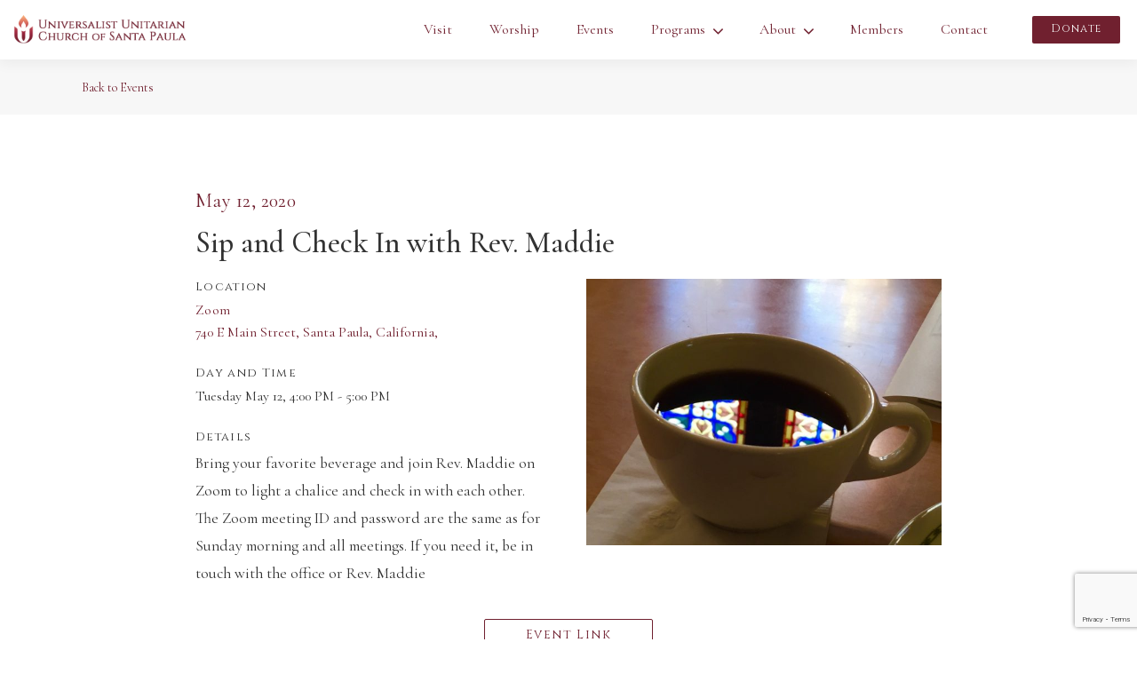

--- FILE ---
content_type: text/html; charset=UTF-8
request_url: https://uucsp.org/events/892/sip-and-check-in-with-rev-maddie/
body_size: 7103
content:
<!DOCTYPE html>
<html class="no-js" lang="en-US">
<head profile="http://gmpg.org/xfn/11">
    <meta name="viewport" content="initial-scale=1.0,width=device-width"/>
    <meta http-equiv="Content-Type" content="text/html; charset=" utf-8
    " />
    <link rel="pingback" href="https://uucsp.org/xmlrpc.php"/>
    <meta name="URL" content="https://uucsp.org"/>
    <meta name="description" content="Universalist Unitarian Church of Santa Paula"/>
    <meta name="keywords" content="Universalist Unitarian Church of Santa Paula"/>
    <meta name="author" content="S. Sifantus"/>
    <!-- OG Tags -->
    <meta property="og:type" content="website"/>
    <meta property="og:site_name" content="Universalist Unitarian Church of Santa Paula"/>
    <meta property="og:title" content="Universalist Unitarian Church of Santa Paula"/>
    <meta property="og:url" content="http://uucsp.org"/>
    <meta property="og:description" content="Universalist Unitarian Church of Santa Paula"/>
    <meta property="og:image" content="https://uucsp.org/wp-content/themes/uucsp/assets/dist/images/og-image.jpg"/>
    <link rel="shortcut icon" href="https://uucsp.org/wp-content/themes/uucsp/assets/dist/images/favicon.png"
          type="image/x-icon">
    <!-- Custom Meta -->
            <title>UU Church of Santa Paula  |  Sip and Check In with Rev. Maddie</title>
        <meta property="article:published_time" content="2020-05-08T11:36:08+0000"/>
        <meta property="article:author" content="Universalist Unitarian Church of Santa Paula"/>
        <title>Sip and Check In with Rev. Maddie &#8211; UU Church of Santa Paula</title>
<meta name='robots' content='max-image-preview:large' />
	<style>img:is([sizes="auto" i], [sizes^="auto," i]) { contain-intrinsic-size: 3000px 1500px }</style>
	<link rel="alternate" type="application/rss+xml" title="UU Church of Santa Paula &raquo; Feed" href="https://uucsp.org/feed/" />
<link rel="alternate" type="application/rss+xml" title="UU Church of Santa Paula &raquo; Comments Feed" href="https://uucsp.org/comments/feed/" />
<script type="text/javascript">
/* <![CDATA[ */
window._wpemojiSettings = {"baseUrl":"https:\/\/s.w.org\/images\/core\/emoji\/15.0.3\/72x72\/","ext":".png","svgUrl":"https:\/\/s.w.org\/images\/core\/emoji\/15.0.3\/svg\/","svgExt":".svg","source":{"concatemoji":"https:\/\/uucsp.org\/wp-includes\/js\/wp-emoji-release.min.js?ver=6.7.4"}};
/*! This file is auto-generated */
!function(i,n){var o,s,e;function c(e){try{var t={supportTests:e,timestamp:(new Date).valueOf()};sessionStorage.setItem(o,JSON.stringify(t))}catch(e){}}function p(e,t,n){e.clearRect(0,0,e.canvas.width,e.canvas.height),e.fillText(t,0,0);var t=new Uint32Array(e.getImageData(0,0,e.canvas.width,e.canvas.height).data),r=(e.clearRect(0,0,e.canvas.width,e.canvas.height),e.fillText(n,0,0),new Uint32Array(e.getImageData(0,0,e.canvas.width,e.canvas.height).data));return t.every(function(e,t){return e===r[t]})}function u(e,t,n){switch(t){case"flag":return n(e,"\ud83c\udff3\ufe0f\u200d\u26a7\ufe0f","\ud83c\udff3\ufe0f\u200b\u26a7\ufe0f")?!1:!n(e,"\ud83c\uddfa\ud83c\uddf3","\ud83c\uddfa\u200b\ud83c\uddf3")&&!n(e,"\ud83c\udff4\udb40\udc67\udb40\udc62\udb40\udc65\udb40\udc6e\udb40\udc67\udb40\udc7f","\ud83c\udff4\u200b\udb40\udc67\u200b\udb40\udc62\u200b\udb40\udc65\u200b\udb40\udc6e\u200b\udb40\udc67\u200b\udb40\udc7f");case"emoji":return!n(e,"\ud83d\udc26\u200d\u2b1b","\ud83d\udc26\u200b\u2b1b")}return!1}function f(e,t,n){var r="undefined"!=typeof WorkerGlobalScope&&self instanceof WorkerGlobalScope?new OffscreenCanvas(300,150):i.createElement("canvas"),a=r.getContext("2d",{willReadFrequently:!0}),o=(a.textBaseline="top",a.font="600 32px Arial",{});return e.forEach(function(e){o[e]=t(a,e,n)}),o}function t(e){var t=i.createElement("script");t.src=e,t.defer=!0,i.head.appendChild(t)}"undefined"!=typeof Promise&&(o="wpEmojiSettingsSupports",s=["flag","emoji"],n.supports={everything:!0,everythingExceptFlag:!0},e=new Promise(function(e){i.addEventListener("DOMContentLoaded",e,{once:!0})}),new Promise(function(t){var n=function(){try{var e=JSON.parse(sessionStorage.getItem(o));if("object"==typeof e&&"number"==typeof e.timestamp&&(new Date).valueOf()<e.timestamp+604800&&"object"==typeof e.supportTests)return e.supportTests}catch(e){}return null}();if(!n){if("undefined"!=typeof Worker&&"undefined"!=typeof OffscreenCanvas&&"undefined"!=typeof URL&&URL.createObjectURL&&"undefined"!=typeof Blob)try{var e="postMessage("+f.toString()+"("+[JSON.stringify(s),u.toString(),p.toString()].join(",")+"));",r=new Blob([e],{type:"text/javascript"}),a=new Worker(URL.createObjectURL(r),{name:"wpTestEmojiSupports"});return void(a.onmessage=function(e){c(n=e.data),a.terminate(),t(n)})}catch(e){}c(n=f(s,u,p))}t(n)}).then(function(e){for(var t in e)n.supports[t]=e[t],n.supports.everything=n.supports.everything&&n.supports[t],"flag"!==t&&(n.supports.everythingExceptFlag=n.supports.everythingExceptFlag&&n.supports[t]);n.supports.everythingExceptFlag=n.supports.everythingExceptFlag&&!n.supports.flag,n.DOMReady=!1,n.readyCallback=function(){n.DOMReady=!0}}).then(function(){return e}).then(function(){var e;n.supports.everything||(n.readyCallback(),(e=n.source||{}).concatemoji?t(e.concatemoji):e.wpemoji&&e.twemoji&&(t(e.twemoji),t(e.wpemoji)))}))}((window,document),window._wpemojiSettings);
/* ]]> */
</script>
<style id='wp-emoji-styles-inline-css' type='text/css'>

	img.wp-smiley, img.emoji {
		display: inline !important;
		border: none !important;
		box-shadow: none !important;
		height: 1em !important;
		width: 1em !important;
		margin: 0 0.07em !important;
		vertical-align: -0.1em !important;
		background: none !important;
		padding: 0 !important;
	}
</style>
<link rel='stylesheet' id='wp-block-library-css' href='https://uucsp.org/wp-includes/css/dist/block-library/style.min.css?ver=6.7.4' type='text/css' media='all' />
<style id='classic-theme-styles-inline-css' type='text/css'>
/*! This file is auto-generated */
.wp-block-button__link{color:#fff;background-color:#32373c;border-radius:9999px;box-shadow:none;text-decoration:none;padding:calc(.667em + 2px) calc(1.333em + 2px);font-size:1.125em}.wp-block-file__button{background:#32373c;color:#fff;text-decoration:none}
</style>
<style id='global-styles-inline-css' type='text/css'>
:root{--wp--preset--aspect-ratio--square: 1;--wp--preset--aspect-ratio--4-3: 4/3;--wp--preset--aspect-ratio--3-4: 3/4;--wp--preset--aspect-ratio--3-2: 3/2;--wp--preset--aspect-ratio--2-3: 2/3;--wp--preset--aspect-ratio--16-9: 16/9;--wp--preset--aspect-ratio--9-16: 9/16;--wp--preset--color--black: #000000;--wp--preset--color--cyan-bluish-gray: #abb8c3;--wp--preset--color--white: #ffffff;--wp--preset--color--pale-pink: #f78da7;--wp--preset--color--vivid-red: #cf2e2e;--wp--preset--color--luminous-vivid-orange: #ff6900;--wp--preset--color--luminous-vivid-amber: #fcb900;--wp--preset--color--light-green-cyan: #7bdcb5;--wp--preset--color--vivid-green-cyan: #00d084;--wp--preset--color--pale-cyan-blue: #8ed1fc;--wp--preset--color--vivid-cyan-blue: #0693e3;--wp--preset--color--vivid-purple: #9b51e0;--wp--preset--gradient--vivid-cyan-blue-to-vivid-purple: linear-gradient(135deg,rgba(6,147,227,1) 0%,rgb(155,81,224) 100%);--wp--preset--gradient--light-green-cyan-to-vivid-green-cyan: linear-gradient(135deg,rgb(122,220,180) 0%,rgb(0,208,130) 100%);--wp--preset--gradient--luminous-vivid-amber-to-luminous-vivid-orange: linear-gradient(135deg,rgba(252,185,0,1) 0%,rgba(255,105,0,1) 100%);--wp--preset--gradient--luminous-vivid-orange-to-vivid-red: linear-gradient(135deg,rgba(255,105,0,1) 0%,rgb(207,46,46) 100%);--wp--preset--gradient--very-light-gray-to-cyan-bluish-gray: linear-gradient(135deg,rgb(238,238,238) 0%,rgb(169,184,195) 100%);--wp--preset--gradient--cool-to-warm-spectrum: linear-gradient(135deg,rgb(74,234,220) 0%,rgb(151,120,209) 20%,rgb(207,42,186) 40%,rgb(238,44,130) 60%,rgb(251,105,98) 80%,rgb(254,248,76) 100%);--wp--preset--gradient--blush-light-purple: linear-gradient(135deg,rgb(255,206,236) 0%,rgb(152,150,240) 100%);--wp--preset--gradient--blush-bordeaux: linear-gradient(135deg,rgb(254,205,165) 0%,rgb(254,45,45) 50%,rgb(107,0,62) 100%);--wp--preset--gradient--luminous-dusk: linear-gradient(135deg,rgb(255,203,112) 0%,rgb(199,81,192) 50%,rgb(65,88,208) 100%);--wp--preset--gradient--pale-ocean: linear-gradient(135deg,rgb(255,245,203) 0%,rgb(182,227,212) 50%,rgb(51,167,181) 100%);--wp--preset--gradient--electric-grass: linear-gradient(135deg,rgb(202,248,128) 0%,rgb(113,206,126) 100%);--wp--preset--gradient--midnight: linear-gradient(135deg,rgb(2,3,129) 0%,rgb(40,116,252) 100%);--wp--preset--font-size--small: 13px;--wp--preset--font-size--medium: 20px;--wp--preset--font-size--large: 36px;--wp--preset--font-size--x-large: 42px;--wp--preset--spacing--20: 0.44rem;--wp--preset--spacing--30: 0.67rem;--wp--preset--spacing--40: 1rem;--wp--preset--spacing--50: 1.5rem;--wp--preset--spacing--60: 2.25rem;--wp--preset--spacing--70: 3.38rem;--wp--preset--spacing--80: 5.06rem;--wp--preset--shadow--natural: 6px 6px 9px rgba(0, 0, 0, 0.2);--wp--preset--shadow--deep: 12px 12px 50px rgba(0, 0, 0, 0.4);--wp--preset--shadow--sharp: 6px 6px 0px rgba(0, 0, 0, 0.2);--wp--preset--shadow--outlined: 6px 6px 0px -3px rgba(255, 255, 255, 1), 6px 6px rgba(0, 0, 0, 1);--wp--preset--shadow--crisp: 6px 6px 0px rgba(0, 0, 0, 1);}:where(.is-layout-flex){gap: 0.5em;}:where(.is-layout-grid){gap: 0.5em;}body .is-layout-flex{display: flex;}.is-layout-flex{flex-wrap: wrap;align-items: center;}.is-layout-flex > :is(*, div){margin: 0;}body .is-layout-grid{display: grid;}.is-layout-grid > :is(*, div){margin: 0;}:where(.wp-block-columns.is-layout-flex){gap: 2em;}:where(.wp-block-columns.is-layout-grid){gap: 2em;}:where(.wp-block-post-template.is-layout-flex){gap: 1.25em;}:where(.wp-block-post-template.is-layout-grid){gap: 1.25em;}.has-black-color{color: var(--wp--preset--color--black) !important;}.has-cyan-bluish-gray-color{color: var(--wp--preset--color--cyan-bluish-gray) !important;}.has-white-color{color: var(--wp--preset--color--white) !important;}.has-pale-pink-color{color: var(--wp--preset--color--pale-pink) !important;}.has-vivid-red-color{color: var(--wp--preset--color--vivid-red) !important;}.has-luminous-vivid-orange-color{color: var(--wp--preset--color--luminous-vivid-orange) !important;}.has-luminous-vivid-amber-color{color: var(--wp--preset--color--luminous-vivid-amber) !important;}.has-light-green-cyan-color{color: var(--wp--preset--color--light-green-cyan) !important;}.has-vivid-green-cyan-color{color: var(--wp--preset--color--vivid-green-cyan) !important;}.has-pale-cyan-blue-color{color: var(--wp--preset--color--pale-cyan-blue) !important;}.has-vivid-cyan-blue-color{color: var(--wp--preset--color--vivid-cyan-blue) !important;}.has-vivid-purple-color{color: var(--wp--preset--color--vivid-purple) !important;}.has-black-background-color{background-color: var(--wp--preset--color--black) !important;}.has-cyan-bluish-gray-background-color{background-color: var(--wp--preset--color--cyan-bluish-gray) !important;}.has-white-background-color{background-color: var(--wp--preset--color--white) !important;}.has-pale-pink-background-color{background-color: var(--wp--preset--color--pale-pink) !important;}.has-vivid-red-background-color{background-color: var(--wp--preset--color--vivid-red) !important;}.has-luminous-vivid-orange-background-color{background-color: var(--wp--preset--color--luminous-vivid-orange) !important;}.has-luminous-vivid-amber-background-color{background-color: var(--wp--preset--color--luminous-vivid-amber) !important;}.has-light-green-cyan-background-color{background-color: var(--wp--preset--color--light-green-cyan) !important;}.has-vivid-green-cyan-background-color{background-color: var(--wp--preset--color--vivid-green-cyan) !important;}.has-pale-cyan-blue-background-color{background-color: var(--wp--preset--color--pale-cyan-blue) !important;}.has-vivid-cyan-blue-background-color{background-color: var(--wp--preset--color--vivid-cyan-blue) !important;}.has-vivid-purple-background-color{background-color: var(--wp--preset--color--vivid-purple) !important;}.has-black-border-color{border-color: var(--wp--preset--color--black) !important;}.has-cyan-bluish-gray-border-color{border-color: var(--wp--preset--color--cyan-bluish-gray) !important;}.has-white-border-color{border-color: var(--wp--preset--color--white) !important;}.has-pale-pink-border-color{border-color: var(--wp--preset--color--pale-pink) !important;}.has-vivid-red-border-color{border-color: var(--wp--preset--color--vivid-red) !important;}.has-luminous-vivid-orange-border-color{border-color: var(--wp--preset--color--luminous-vivid-orange) !important;}.has-luminous-vivid-amber-border-color{border-color: var(--wp--preset--color--luminous-vivid-amber) !important;}.has-light-green-cyan-border-color{border-color: var(--wp--preset--color--light-green-cyan) !important;}.has-vivid-green-cyan-border-color{border-color: var(--wp--preset--color--vivid-green-cyan) !important;}.has-pale-cyan-blue-border-color{border-color: var(--wp--preset--color--pale-cyan-blue) !important;}.has-vivid-cyan-blue-border-color{border-color: var(--wp--preset--color--vivid-cyan-blue) !important;}.has-vivid-purple-border-color{border-color: var(--wp--preset--color--vivid-purple) !important;}.has-vivid-cyan-blue-to-vivid-purple-gradient-background{background: var(--wp--preset--gradient--vivid-cyan-blue-to-vivid-purple) !important;}.has-light-green-cyan-to-vivid-green-cyan-gradient-background{background: var(--wp--preset--gradient--light-green-cyan-to-vivid-green-cyan) !important;}.has-luminous-vivid-amber-to-luminous-vivid-orange-gradient-background{background: var(--wp--preset--gradient--luminous-vivid-amber-to-luminous-vivid-orange) !important;}.has-luminous-vivid-orange-to-vivid-red-gradient-background{background: var(--wp--preset--gradient--luminous-vivid-orange-to-vivid-red) !important;}.has-very-light-gray-to-cyan-bluish-gray-gradient-background{background: var(--wp--preset--gradient--very-light-gray-to-cyan-bluish-gray) !important;}.has-cool-to-warm-spectrum-gradient-background{background: var(--wp--preset--gradient--cool-to-warm-spectrum) !important;}.has-blush-light-purple-gradient-background{background: var(--wp--preset--gradient--blush-light-purple) !important;}.has-blush-bordeaux-gradient-background{background: var(--wp--preset--gradient--blush-bordeaux) !important;}.has-luminous-dusk-gradient-background{background: var(--wp--preset--gradient--luminous-dusk) !important;}.has-pale-ocean-gradient-background{background: var(--wp--preset--gradient--pale-ocean) !important;}.has-electric-grass-gradient-background{background: var(--wp--preset--gradient--electric-grass) !important;}.has-midnight-gradient-background{background: var(--wp--preset--gradient--midnight) !important;}.has-small-font-size{font-size: var(--wp--preset--font-size--small) !important;}.has-medium-font-size{font-size: var(--wp--preset--font-size--medium) !important;}.has-large-font-size{font-size: var(--wp--preset--font-size--large) !important;}.has-x-large-font-size{font-size: var(--wp--preset--font-size--x-large) !important;}
:where(.wp-block-post-template.is-layout-flex){gap: 1.25em;}:where(.wp-block-post-template.is-layout-grid){gap: 1.25em;}
:where(.wp-block-columns.is-layout-flex){gap: 2em;}:where(.wp-block-columns.is-layout-grid){gap: 2em;}
:root :where(.wp-block-pullquote){font-size: 1.5em;line-height: 1.6;}
</style>
<link rel='stylesheet' id='contact-form-7-css' href='https://uucsp.org/wp-content/plugins/contact-form-7/includes/css/styles.css?ver=6.0.1' type='text/css' media='all' />
<link rel='stylesheet' id='app-css-css' href='https://uucsp.org/wp-content/themes/uucsp/assets/dist/css/app-2df91bd2b6.min.css' type='text/css' media='all' />
<script type="text/javascript" src="https://uucsp.org/wp-includes/js/jquery/jquery.min.js?ver=3.7.1" id="jquery-core-js"></script>
<script type="text/javascript" src="https://uucsp.org/wp-includes/js/jquery/jquery-migrate.min.js?ver=3.4.1" id="jquery-migrate-js"></script>
<script type="text/javascript" src="https://uucsp.org/wp-content/themes/uucsp/assets/dist/js/vendor-9d5db6bd.min.js" id="vendor-js-js"></script>
<script type="text/javascript" src="https://uucsp.org/wp-content/themes/uucsp/assets/dist/js/app-939b35d6.min.js" id="app-js-js"></script>
<link rel="https://api.w.org/" href="https://uucsp.org/wp-json/" /><link rel="alternate" title="JSON" type="application/json" href="https://uucsp.org/wp-json/wp/v2/events/892" /><link rel="EditURI" type="application/rsd+xml" title="RSD" href="https://uucsp.org/xmlrpc.php?rsd" />
<meta name="generator" content="WordPress 6.7.4" />
<link rel="canonical" href="https://uucsp.org/events/892/sip-and-check-in-with-rev-maddie/" />
<link rel='shortlink' href='https://uucsp.org/?p=892' />
<link rel="alternate" title="oEmbed (JSON)" type="application/json+oembed" href="https://uucsp.org/wp-json/oembed/1.0/embed?url=https%3A%2F%2Fuucsp.org%2Fevents%2F892%2Fsip-and-check-in-with-rev-maddie%2F" />
<link rel="alternate" title="oEmbed (XML)" type="text/xml+oembed" href="https://uucsp.org/wp-json/oembed/1.0/embed?url=https%3A%2F%2Fuucsp.org%2Fevents%2F892%2Fsip-and-check-in-with-rev-maddie%2F&#038;format=xml" />
<script async src="https://www.googletagmanager.com/gtag/js?id=UA-36452078-10"></script>
<script>
  window.dataLayer = window.dataLayer || [];
  function gtag(){dataLayer.push(arguments);}
  gtag('js', new Date());

  gtag('config', 'UA-36452078-10');
</script>

</head>
<body class="events-template-default single single-events postid-892 events-sip-and-check-in-with-rev-maddie">
<div class="site-wrapper">
    <header class="header">
        <nav class="top-bar scrollhide-nav">
            <div class="logo">
                <a href="https://uucsp.org">
                    <img src="https://uucsp.org/wp-content/themes/uucsp/assets/dist/images/logo.png"
                         alt="Universalist Unitarian Church of Santa Paula logo"/>
                </a>
            </div>
            <div class="top-bar-left" id="responsive-menu">
                <div class="header-search">
                    

<form role="search" method="get" class="search-form" action="https://uucsp.org/">
    <label class="show-for-sr" for="search-form-693c2f29a5479">
        <span class="screen-reader-text">Search for:</span>
    </label>
    <input type="search" id="search-form-693c2f29a5479" class="search-field"
           placeholder="Search&hellip;"
           value="" name="s"/>
    <button type="submit" class="search-submit">
        <span class="show-for-sr screen-reader-text">Submit</span>
        <img
            class="search-icon"
            src="https://uucsp.org/wp-content/themes/uucsp/assets/dist/images/icon-search.svg"
            alt="Search icon" />
    </button>
</form>
                </div>
                                    <div class="nav-menu  main-nav"><ul class="menu vertical medium-horizontal medium-text-center" 
data-responsive-menu="accordion medium-dropdown" data-click-open="true"><li id="menu-item-217" class="menu-item menu-item-type-post_type menu-item-object-page menu-item-217"><a href="https://uucsp.org/membership/">Visit</a></li>
<li id="menu-item-71" class="menu-item menu-item-type-post_type menu-item-object-page menu-item-71"><a href="https://uucsp.org/worship/">Worship</a></li>
<li id="menu-item-63" class="menu-item menu-item-type-custom menu-item-object-custom menu-item-63"><a href="/events">Events</a></li>
<li id="menu-item-276" class="menu-item menu-item-type-custom menu-item-object-custom menu-item-has-children menu-item-276"><a href="/programs">Programs</a>
<ul class="sub-menu">
	<li id="menu-item-279" class="menu-item menu-item-type-post_type menu-item-object-programs menu-item-279"><a href="https://uucsp.org/programs/religious-education/">Faith Formation</a></li>
	<li id="menu-item-278" class="menu-item menu-item-type-post_type menu-item-object-programs menu-item-278"><a href="https://uucsp.org/programs/spiritual-growth-center/">Spiritual Growth Center</a></li>
	<li id="menu-item-277" class="menu-item menu-item-type-post_type menu-item-object-programs menu-item-277"><a href="https://uucsp.org/programs/santa-paula-concert-series/">Santa Paula Concert Series</a></li>
	<li id="menu-item-303" class="menu-item menu-item-type-post_type menu-item-object-programs menu-item-303"><a href="https://uucsp.org/programs/social-action/">Social Action</a></li>
</ul>
</li>
<li id="menu-item-72" class="menu-item menu-item-type-post_type menu-item-object-page menu-item-has-children menu-item-72"><a href="https://uucsp.org/about/">About</a>
<ul class="sub-menu">
	<li id="menu-item-207" class="menu-item menu-item-type-post_type menu-item-object-page menu-item-207"><a href="https://uucsp.org/about/">Our Congregation</a></li>
	<li id="menu-item-91" class="menu-item menu-item-type-post_type menu-item-object-page menu-item-91"><a href="https://uucsp.org/about/covenant/">Our Covenants</a></li>
	<li id="menu-item-508" class="menu-item menu-item-type-post_type menu-item-object-page menu-item-508"><a href="https://uucsp.org/membership/lgbtq-welcoming-congregation/">Welcoming</a></li>
	<li id="menu-item-92" class="menu-item menu-item-type-post_type menu-item-object-page menu-item-92"><a href="https://uucsp.org/about/history/">History</a></li>
	<li id="menu-item-267" class="menu-item menu-item-type-post_type menu-item-object-page menu-item-267"><a href="https://uucsp.org/leadership/">Leadership</a></li>
	<li id="menu-item-96" class="menu-item menu-item-type-post_type menu-item-object-page menu-item-96"><a href="https://uucsp.org/about/groups/">Teams and Committees</a></li>
	<li id="menu-item-449" class="menu-item menu-item-type-custom menu-item-object-custom menu-item-449"><a href="https://uucsp.org/newsletter">Newsletter</a></li>
</ul>
</li>
<li id="menu-item-887" class="menu-item menu-item-type-post_type menu-item-object-page menu-item-887"><a href="https://uucsp.org/members/">Members</a></li>
<li id="menu-item-73" class="menu-item menu-item-type-post_type menu-item-object-page menu-item-73"><a href="https://uucsp.org/contact/">Contact</a></li>
</ul></div>                <div class="donate">
                    <a class="button" href="https://www.paypal.com/cgi-bin/webscr?cmd=_s-xclick&hosted_button_id=69K8C2A2756D8&source=url" target="_blank">Donate</a>
                </div>
            </div>
            <div class="nav-menu-icon">
                <button class="menu-icon" type="button" data-toggle>
                </button>
            </div>
        </nav>
    </header>
    <div class="main">
<div class="post-nav">
            <a class="prev" href="https://uucsp.org/events"><span>Back to Events</span></a>
    </div>
    <div id="container" class="container">
        <div id="content" class="page-container">
            <article class="event-item">
    <header>
        <div class="event-date">
            May 12, 2020        </div>
        <h3><span></span>Sip and Check In with Rev. Maddie</h3>
    </header>
    <div class="event-body">
        <div class="event-info">

                            <div class="feature-image">
                    <img width="640" height="480" src="https://uucsp.org/wp-content/uploads/2020/04/cup-640x480.jpg" class="attachment-event size-event wp-post-image" alt="" decoding="async" fetchpriority="high" />                </div>
                                        <div class="event-location">
                <h6>Location</h6>
                            <a href="https://www.google.com/maps/search/Zoom+740+E+Main+Street,+Santa+Paula,+California,+,+,+,+USA" target="_blank">
                <span class="venue">Zoom</span>
                740 E Main Street, Santa Paula, California,              </a>
            </div>                        <div class="event-times">
                <h6>Day and Time</h6>
                Tuesday May 12, 4:00 PM - 5:00 PM            </div>
                            <div class="event-details">
                    <h6>Details</h6>
                    <p>Bring your favorite beverage and join Rev. Maddie on Zoom to light a chalice and check in with each other.<br />
The Zoom meeting ID and password are the same as for Sunday morning and all meetings. If you need it, be in touch with the office or Rev. Maddie</p>
                                    </div>
                                </div>
    </div>
    <div class="tray-pre"></div>
    <footer class="tray">
        
        <a class="button medium secondary tray-button share-event" href="https://uucsp.org/events/892/sip-and-check-in-with-rev-maddie/">Event Link
            <span class="sharetooltip" id="myTooltip">Copy to Clipboard</span>
        </a>
        <div class="confirm-dialog"></div>
    </footer>
</article>
        </div>
    </div>
</div>
<footer class="footer">
    <div class="container">
        <div class="grid-x grid-margin-x align-center">
            <div class="cell medium-10">
                <div class="grid-x grid-margin-x small-up-2 medium-up-4 align-center">
                    <div class="cell">
                    </div>
                </div>
            </div>
            <div class="cell medium-8 summary">
                <p>Live your values aloud, not alone.</p>
                <p>Our open-minded, open-hearted spiritual community help people lead lives of justice, learning, and hope.</p>
            </div>
        </div>
        <div class="footer-logo">
            <img src="https://uucsp.org/wp-content/themes/uucsp/assets/dist/images/logo_footer.png" alt="Universalist Unitarian Church of Santa Paula logo"/>
        </div>
        <address>
            <p><a href="https://www.google.com/maps/place/Universalist+Unitarian+Church/@34.3522266,-119.0665956,17z/data=!3m1!4b1!4m5!3m4!1s0x80e9b59ee4c6cd21:0x5f77a3dfc049a331!8m2!3d34.3522222!4d-119.0644069" target="_blank">740 E Main St, Santa Paula, CA 93060</a></p>
        </address>
    </div>

    <div class="colophon">
        <div id="copyright">Copyright &copy; Universalist Unitarian Church of Santa Paula</div>
        <ul class="social-links">
            <li><a href="https://facebook.com" target="_blank"><i class="fa fa-facebook"></i></a></li>
        </ul>
    </div>
</footer>


<script type="text/javascript" src="https://uucsp.org/wp-includes/js/dist/hooks.min.js?ver=4d63a3d491d11ffd8ac6" id="wp-hooks-js"></script>
<script type="text/javascript" src="https://uucsp.org/wp-includes/js/dist/i18n.min.js?ver=5e580eb46a90c2b997e6" id="wp-i18n-js"></script>
<script type="text/javascript" id="wp-i18n-js-after">
/* <![CDATA[ */
wp.i18n.setLocaleData( { 'text direction\u0004ltr': [ 'ltr' ] } );
/* ]]> */
</script>
<script type="text/javascript" src="https://uucsp.org/wp-content/plugins/contact-form-7/includes/swv/js/index.js?ver=6.0.1" id="swv-js"></script>
<script type="text/javascript" id="contact-form-7-js-before">
/* <![CDATA[ */
var wpcf7 = {
    "api": {
        "root": "https:\/\/uucsp.org\/wp-json\/",
        "namespace": "contact-form-7\/v1"
    },
    "cached": 1
};
/* ]]> */
</script>
<script type="text/javascript" src="https://uucsp.org/wp-content/plugins/contact-form-7/includes/js/index.js?ver=6.0.1" id="contact-form-7-js"></script>
<script type="text/javascript" src="https://www.google.com/recaptcha/api.js?render=6LdbI5sqAAAAAIGMu68SXCSQElO_FA1Y5H3kTMBI&amp;ver=3.0" id="google-recaptcha-js"></script>
<script type="text/javascript" src="https://uucsp.org/wp-includes/js/dist/vendor/wp-polyfill.min.js?ver=3.15.0" id="wp-polyfill-js"></script>
<script type="text/javascript" id="wpcf7-recaptcha-js-before">
/* <![CDATA[ */
var wpcf7_recaptcha = {
    "sitekey": "6LdbI5sqAAAAAIGMu68SXCSQElO_FA1Y5H3kTMBI",
    "actions": {
        "homepage": "homepage",
        "contactform": "contactform"
    }
};
/* ]]> */
</script>
<script type="text/javascript" src="https://uucsp.org/wp-content/plugins/contact-form-7/modules/recaptcha/index.js?ver=6.0.1" id="wpcf7-recaptcha-js"></script>

</div><!-- /#wrapper -->

</body>
</html>


<!-- Page cached by LiteSpeed Cache 6.5.3 on 2025-12-12 07:05:13 -->

--- FILE ---
content_type: text/html; charset=utf-8
request_url: https://www.google.com/recaptcha/api2/anchor?ar=1&k=6LdbI5sqAAAAAIGMu68SXCSQElO_FA1Y5H3kTMBI&co=aHR0cHM6Ly91dWNzcC5vcmc6NDQz&hl=en&v=7gg7H51Q-naNfhmCP3_R47ho&size=invisible&anchor-ms=20000&execute-ms=15000&cb=glxb5n6l6vea
body_size: 48288
content:
<!DOCTYPE HTML><html dir="ltr" lang="en"><head><meta http-equiv="Content-Type" content="text/html; charset=UTF-8">
<meta http-equiv="X-UA-Compatible" content="IE=edge">
<title>reCAPTCHA</title>
<style type="text/css">
/* cyrillic-ext */
@font-face {
  font-family: 'Roboto';
  font-style: normal;
  font-weight: 400;
  font-stretch: 100%;
  src: url(//fonts.gstatic.com/s/roboto/v48/KFO7CnqEu92Fr1ME7kSn66aGLdTylUAMa3GUBHMdazTgWw.woff2) format('woff2');
  unicode-range: U+0460-052F, U+1C80-1C8A, U+20B4, U+2DE0-2DFF, U+A640-A69F, U+FE2E-FE2F;
}
/* cyrillic */
@font-face {
  font-family: 'Roboto';
  font-style: normal;
  font-weight: 400;
  font-stretch: 100%;
  src: url(//fonts.gstatic.com/s/roboto/v48/KFO7CnqEu92Fr1ME7kSn66aGLdTylUAMa3iUBHMdazTgWw.woff2) format('woff2');
  unicode-range: U+0301, U+0400-045F, U+0490-0491, U+04B0-04B1, U+2116;
}
/* greek-ext */
@font-face {
  font-family: 'Roboto';
  font-style: normal;
  font-weight: 400;
  font-stretch: 100%;
  src: url(//fonts.gstatic.com/s/roboto/v48/KFO7CnqEu92Fr1ME7kSn66aGLdTylUAMa3CUBHMdazTgWw.woff2) format('woff2');
  unicode-range: U+1F00-1FFF;
}
/* greek */
@font-face {
  font-family: 'Roboto';
  font-style: normal;
  font-weight: 400;
  font-stretch: 100%;
  src: url(//fonts.gstatic.com/s/roboto/v48/KFO7CnqEu92Fr1ME7kSn66aGLdTylUAMa3-UBHMdazTgWw.woff2) format('woff2');
  unicode-range: U+0370-0377, U+037A-037F, U+0384-038A, U+038C, U+038E-03A1, U+03A3-03FF;
}
/* math */
@font-face {
  font-family: 'Roboto';
  font-style: normal;
  font-weight: 400;
  font-stretch: 100%;
  src: url(//fonts.gstatic.com/s/roboto/v48/KFO7CnqEu92Fr1ME7kSn66aGLdTylUAMawCUBHMdazTgWw.woff2) format('woff2');
  unicode-range: U+0302-0303, U+0305, U+0307-0308, U+0310, U+0312, U+0315, U+031A, U+0326-0327, U+032C, U+032F-0330, U+0332-0333, U+0338, U+033A, U+0346, U+034D, U+0391-03A1, U+03A3-03A9, U+03B1-03C9, U+03D1, U+03D5-03D6, U+03F0-03F1, U+03F4-03F5, U+2016-2017, U+2034-2038, U+203C, U+2040, U+2043, U+2047, U+2050, U+2057, U+205F, U+2070-2071, U+2074-208E, U+2090-209C, U+20D0-20DC, U+20E1, U+20E5-20EF, U+2100-2112, U+2114-2115, U+2117-2121, U+2123-214F, U+2190, U+2192, U+2194-21AE, U+21B0-21E5, U+21F1-21F2, U+21F4-2211, U+2213-2214, U+2216-22FF, U+2308-230B, U+2310, U+2319, U+231C-2321, U+2336-237A, U+237C, U+2395, U+239B-23B7, U+23D0, U+23DC-23E1, U+2474-2475, U+25AF, U+25B3, U+25B7, U+25BD, U+25C1, U+25CA, U+25CC, U+25FB, U+266D-266F, U+27C0-27FF, U+2900-2AFF, U+2B0E-2B11, U+2B30-2B4C, U+2BFE, U+3030, U+FF5B, U+FF5D, U+1D400-1D7FF, U+1EE00-1EEFF;
}
/* symbols */
@font-face {
  font-family: 'Roboto';
  font-style: normal;
  font-weight: 400;
  font-stretch: 100%;
  src: url(//fonts.gstatic.com/s/roboto/v48/KFO7CnqEu92Fr1ME7kSn66aGLdTylUAMaxKUBHMdazTgWw.woff2) format('woff2');
  unicode-range: U+0001-000C, U+000E-001F, U+007F-009F, U+20DD-20E0, U+20E2-20E4, U+2150-218F, U+2190, U+2192, U+2194-2199, U+21AF, U+21E6-21F0, U+21F3, U+2218-2219, U+2299, U+22C4-22C6, U+2300-243F, U+2440-244A, U+2460-24FF, U+25A0-27BF, U+2800-28FF, U+2921-2922, U+2981, U+29BF, U+29EB, U+2B00-2BFF, U+4DC0-4DFF, U+FFF9-FFFB, U+10140-1018E, U+10190-1019C, U+101A0, U+101D0-101FD, U+102E0-102FB, U+10E60-10E7E, U+1D2C0-1D2D3, U+1D2E0-1D37F, U+1F000-1F0FF, U+1F100-1F1AD, U+1F1E6-1F1FF, U+1F30D-1F30F, U+1F315, U+1F31C, U+1F31E, U+1F320-1F32C, U+1F336, U+1F378, U+1F37D, U+1F382, U+1F393-1F39F, U+1F3A7-1F3A8, U+1F3AC-1F3AF, U+1F3C2, U+1F3C4-1F3C6, U+1F3CA-1F3CE, U+1F3D4-1F3E0, U+1F3ED, U+1F3F1-1F3F3, U+1F3F5-1F3F7, U+1F408, U+1F415, U+1F41F, U+1F426, U+1F43F, U+1F441-1F442, U+1F444, U+1F446-1F449, U+1F44C-1F44E, U+1F453, U+1F46A, U+1F47D, U+1F4A3, U+1F4B0, U+1F4B3, U+1F4B9, U+1F4BB, U+1F4BF, U+1F4C8-1F4CB, U+1F4D6, U+1F4DA, U+1F4DF, U+1F4E3-1F4E6, U+1F4EA-1F4ED, U+1F4F7, U+1F4F9-1F4FB, U+1F4FD-1F4FE, U+1F503, U+1F507-1F50B, U+1F50D, U+1F512-1F513, U+1F53E-1F54A, U+1F54F-1F5FA, U+1F610, U+1F650-1F67F, U+1F687, U+1F68D, U+1F691, U+1F694, U+1F698, U+1F6AD, U+1F6B2, U+1F6B9-1F6BA, U+1F6BC, U+1F6C6-1F6CF, U+1F6D3-1F6D7, U+1F6E0-1F6EA, U+1F6F0-1F6F3, U+1F6F7-1F6FC, U+1F700-1F7FF, U+1F800-1F80B, U+1F810-1F847, U+1F850-1F859, U+1F860-1F887, U+1F890-1F8AD, U+1F8B0-1F8BB, U+1F8C0-1F8C1, U+1F900-1F90B, U+1F93B, U+1F946, U+1F984, U+1F996, U+1F9E9, U+1FA00-1FA6F, U+1FA70-1FA7C, U+1FA80-1FA89, U+1FA8F-1FAC6, U+1FACE-1FADC, U+1FADF-1FAE9, U+1FAF0-1FAF8, U+1FB00-1FBFF;
}
/* vietnamese */
@font-face {
  font-family: 'Roboto';
  font-style: normal;
  font-weight: 400;
  font-stretch: 100%;
  src: url(//fonts.gstatic.com/s/roboto/v48/KFO7CnqEu92Fr1ME7kSn66aGLdTylUAMa3OUBHMdazTgWw.woff2) format('woff2');
  unicode-range: U+0102-0103, U+0110-0111, U+0128-0129, U+0168-0169, U+01A0-01A1, U+01AF-01B0, U+0300-0301, U+0303-0304, U+0308-0309, U+0323, U+0329, U+1EA0-1EF9, U+20AB;
}
/* latin-ext */
@font-face {
  font-family: 'Roboto';
  font-style: normal;
  font-weight: 400;
  font-stretch: 100%;
  src: url(//fonts.gstatic.com/s/roboto/v48/KFO7CnqEu92Fr1ME7kSn66aGLdTylUAMa3KUBHMdazTgWw.woff2) format('woff2');
  unicode-range: U+0100-02BA, U+02BD-02C5, U+02C7-02CC, U+02CE-02D7, U+02DD-02FF, U+0304, U+0308, U+0329, U+1D00-1DBF, U+1E00-1E9F, U+1EF2-1EFF, U+2020, U+20A0-20AB, U+20AD-20C0, U+2113, U+2C60-2C7F, U+A720-A7FF;
}
/* latin */
@font-face {
  font-family: 'Roboto';
  font-style: normal;
  font-weight: 400;
  font-stretch: 100%;
  src: url(//fonts.gstatic.com/s/roboto/v48/KFO7CnqEu92Fr1ME7kSn66aGLdTylUAMa3yUBHMdazQ.woff2) format('woff2');
  unicode-range: U+0000-00FF, U+0131, U+0152-0153, U+02BB-02BC, U+02C6, U+02DA, U+02DC, U+0304, U+0308, U+0329, U+2000-206F, U+20AC, U+2122, U+2191, U+2193, U+2212, U+2215, U+FEFF, U+FFFD;
}
/* cyrillic-ext */
@font-face {
  font-family: 'Roboto';
  font-style: normal;
  font-weight: 500;
  font-stretch: 100%;
  src: url(//fonts.gstatic.com/s/roboto/v48/KFO7CnqEu92Fr1ME7kSn66aGLdTylUAMa3GUBHMdazTgWw.woff2) format('woff2');
  unicode-range: U+0460-052F, U+1C80-1C8A, U+20B4, U+2DE0-2DFF, U+A640-A69F, U+FE2E-FE2F;
}
/* cyrillic */
@font-face {
  font-family: 'Roboto';
  font-style: normal;
  font-weight: 500;
  font-stretch: 100%;
  src: url(//fonts.gstatic.com/s/roboto/v48/KFO7CnqEu92Fr1ME7kSn66aGLdTylUAMa3iUBHMdazTgWw.woff2) format('woff2');
  unicode-range: U+0301, U+0400-045F, U+0490-0491, U+04B0-04B1, U+2116;
}
/* greek-ext */
@font-face {
  font-family: 'Roboto';
  font-style: normal;
  font-weight: 500;
  font-stretch: 100%;
  src: url(//fonts.gstatic.com/s/roboto/v48/KFO7CnqEu92Fr1ME7kSn66aGLdTylUAMa3CUBHMdazTgWw.woff2) format('woff2');
  unicode-range: U+1F00-1FFF;
}
/* greek */
@font-face {
  font-family: 'Roboto';
  font-style: normal;
  font-weight: 500;
  font-stretch: 100%;
  src: url(//fonts.gstatic.com/s/roboto/v48/KFO7CnqEu92Fr1ME7kSn66aGLdTylUAMa3-UBHMdazTgWw.woff2) format('woff2');
  unicode-range: U+0370-0377, U+037A-037F, U+0384-038A, U+038C, U+038E-03A1, U+03A3-03FF;
}
/* math */
@font-face {
  font-family: 'Roboto';
  font-style: normal;
  font-weight: 500;
  font-stretch: 100%;
  src: url(//fonts.gstatic.com/s/roboto/v48/KFO7CnqEu92Fr1ME7kSn66aGLdTylUAMawCUBHMdazTgWw.woff2) format('woff2');
  unicode-range: U+0302-0303, U+0305, U+0307-0308, U+0310, U+0312, U+0315, U+031A, U+0326-0327, U+032C, U+032F-0330, U+0332-0333, U+0338, U+033A, U+0346, U+034D, U+0391-03A1, U+03A3-03A9, U+03B1-03C9, U+03D1, U+03D5-03D6, U+03F0-03F1, U+03F4-03F5, U+2016-2017, U+2034-2038, U+203C, U+2040, U+2043, U+2047, U+2050, U+2057, U+205F, U+2070-2071, U+2074-208E, U+2090-209C, U+20D0-20DC, U+20E1, U+20E5-20EF, U+2100-2112, U+2114-2115, U+2117-2121, U+2123-214F, U+2190, U+2192, U+2194-21AE, U+21B0-21E5, U+21F1-21F2, U+21F4-2211, U+2213-2214, U+2216-22FF, U+2308-230B, U+2310, U+2319, U+231C-2321, U+2336-237A, U+237C, U+2395, U+239B-23B7, U+23D0, U+23DC-23E1, U+2474-2475, U+25AF, U+25B3, U+25B7, U+25BD, U+25C1, U+25CA, U+25CC, U+25FB, U+266D-266F, U+27C0-27FF, U+2900-2AFF, U+2B0E-2B11, U+2B30-2B4C, U+2BFE, U+3030, U+FF5B, U+FF5D, U+1D400-1D7FF, U+1EE00-1EEFF;
}
/* symbols */
@font-face {
  font-family: 'Roboto';
  font-style: normal;
  font-weight: 500;
  font-stretch: 100%;
  src: url(//fonts.gstatic.com/s/roboto/v48/KFO7CnqEu92Fr1ME7kSn66aGLdTylUAMaxKUBHMdazTgWw.woff2) format('woff2');
  unicode-range: U+0001-000C, U+000E-001F, U+007F-009F, U+20DD-20E0, U+20E2-20E4, U+2150-218F, U+2190, U+2192, U+2194-2199, U+21AF, U+21E6-21F0, U+21F3, U+2218-2219, U+2299, U+22C4-22C6, U+2300-243F, U+2440-244A, U+2460-24FF, U+25A0-27BF, U+2800-28FF, U+2921-2922, U+2981, U+29BF, U+29EB, U+2B00-2BFF, U+4DC0-4DFF, U+FFF9-FFFB, U+10140-1018E, U+10190-1019C, U+101A0, U+101D0-101FD, U+102E0-102FB, U+10E60-10E7E, U+1D2C0-1D2D3, U+1D2E0-1D37F, U+1F000-1F0FF, U+1F100-1F1AD, U+1F1E6-1F1FF, U+1F30D-1F30F, U+1F315, U+1F31C, U+1F31E, U+1F320-1F32C, U+1F336, U+1F378, U+1F37D, U+1F382, U+1F393-1F39F, U+1F3A7-1F3A8, U+1F3AC-1F3AF, U+1F3C2, U+1F3C4-1F3C6, U+1F3CA-1F3CE, U+1F3D4-1F3E0, U+1F3ED, U+1F3F1-1F3F3, U+1F3F5-1F3F7, U+1F408, U+1F415, U+1F41F, U+1F426, U+1F43F, U+1F441-1F442, U+1F444, U+1F446-1F449, U+1F44C-1F44E, U+1F453, U+1F46A, U+1F47D, U+1F4A3, U+1F4B0, U+1F4B3, U+1F4B9, U+1F4BB, U+1F4BF, U+1F4C8-1F4CB, U+1F4D6, U+1F4DA, U+1F4DF, U+1F4E3-1F4E6, U+1F4EA-1F4ED, U+1F4F7, U+1F4F9-1F4FB, U+1F4FD-1F4FE, U+1F503, U+1F507-1F50B, U+1F50D, U+1F512-1F513, U+1F53E-1F54A, U+1F54F-1F5FA, U+1F610, U+1F650-1F67F, U+1F687, U+1F68D, U+1F691, U+1F694, U+1F698, U+1F6AD, U+1F6B2, U+1F6B9-1F6BA, U+1F6BC, U+1F6C6-1F6CF, U+1F6D3-1F6D7, U+1F6E0-1F6EA, U+1F6F0-1F6F3, U+1F6F7-1F6FC, U+1F700-1F7FF, U+1F800-1F80B, U+1F810-1F847, U+1F850-1F859, U+1F860-1F887, U+1F890-1F8AD, U+1F8B0-1F8BB, U+1F8C0-1F8C1, U+1F900-1F90B, U+1F93B, U+1F946, U+1F984, U+1F996, U+1F9E9, U+1FA00-1FA6F, U+1FA70-1FA7C, U+1FA80-1FA89, U+1FA8F-1FAC6, U+1FACE-1FADC, U+1FADF-1FAE9, U+1FAF0-1FAF8, U+1FB00-1FBFF;
}
/* vietnamese */
@font-face {
  font-family: 'Roboto';
  font-style: normal;
  font-weight: 500;
  font-stretch: 100%;
  src: url(//fonts.gstatic.com/s/roboto/v48/KFO7CnqEu92Fr1ME7kSn66aGLdTylUAMa3OUBHMdazTgWw.woff2) format('woff2');
  unicode-range: U+0102-0103, U+0110-0111, U+0128-0129, U+0168-0169, U+01A0-01A1, U+01AF-01B0, U+0300-0301, U+0303-0304, U+0308-0309, U+0323, U+0329, U+1EA0-1EF9, U+20AB;
}
/* latin-ext */
@font-face {
  font-family: 'Roboto';
  font-style: normal;
  font-weight: 500;
  font-stretch: 100%;
  src: url(//fonts.gstatic.com/s/roboto/v48/KFO7CnqEu92Fr1ME7kSn66aGLdTylUAMa3KUBHMdazTgWw.woff2) format('woff2');
  unicode-range: U+0100-02BA, U+02BD-02C5, U+02C7-02CC, U+02CE-02D7, U+02DD-02FF, U+0304, U+0308, U+0329, U+1D00-1DBF, U+1E00-1E9F, U+1EF2-1EFF, U+2020, U+20A0-20AB, U+20AD-20C0, U+2113, U+2C60-2C7F, U+A720-A7FF;
}
/* latin */
@font-face {
  font-family: 'Roboto';
  font-style: normal;
  font-weight: 500;
  font-stretch: 100%;
  src: url(//fonts.gstatic.com/s/roboto/v48/KFO7CnqEu92Fr1ME7kSn66aGLdTylUAMa3yUBHMdazQ.woff2) format('woff2');
  unicode-range: U+0000-00FF, U+0131, U+0152-0153, U+02BB-02BC, U+02C6, U+02DA, U+02DC, U+0304, U+0308, U+0329, U+2000-206F, U+20AC, U+2122, U+2191, U+2193, U+2212, U+2215, U+FEFF, U+FFFD;
}
/* cyrillic-ext */
@font-face {
  font-family: 'Roboto';
  font-style: normal;
  font-weight: 900;
  font-stretch: 100%;
  src: url(//fonts.gstatic.com/s/roboto/v48/KFO7CnqEu92Fr1ME7kSn66aGLdTylUAMa3GUBHMdazTgWw.woff2) format('woff2');
  unicode-range: U+0460-052F, U+1C80-1C8A, U+20B4, U+2DE0-2DFF, U+A640-A69F, U+FE2E-FE2F;
}
/* cyrillic */
@font-face {
  font-family: 'Roboto';
  font-style: normal;
  font-weight: 900;
  font-stretch: 100%;
  src: url(//fonts.gstatic.com/s/roboto/v48/KFO7CnqEu92Fr1ME7kSn66aGLdTylUAMa3iUBHMdazTgWw.woff2) format('woff2');
  unicode-range: U+0301, U+0400-045F, U+0490-0491, U+04B0-04B1, U+2116;
}
/* greek-ext */
@font-face {
  font-family: 'Roboto';
  font-style: normal;
  font-weight: 900;
  font-stretch: 100%;
  src: url(//fonts.gstatic.com/s/roboto/v48/KFO7CnqEu92Fr1ME7kSn66aGLdTylUAMa3CUBHMdazTgWw.woff2) format('woff2');
  unicode-range: U+1F00-1FFF;
}
/* greek */
@font-face {
  font-family: 'Roboto';
  font-style: normal;
  font-weight: 900;
  font-stretch: 100%;
  src: url(//fonts.gstatic.com/s/roboto/v48/KFO7CnqEu92Fr1ME7kSn66aGLdTylUAMa3-UBHMdazTgWw.woff2) format('woff2');
  unicode-range: U+0370-0377, U+037A-037F, U+0384-038A, U+038C, U+038E-03A1, U+03A3-03FF;
}
/* math */
@font-face {
  font-family: 'Roboto';
  font-style: normal;
  font-weight: 900;
  font-stretch: 100%;
  src: url(//fonts.gstatic.com/s/roboto/v48/KFO7CnqEu92Fr1ME7kSn66aGLdTylUAMawCUBHMdazTgWw.woff2) format('woff2');
  unicode-range: U+0302-0303, U+0305, U+0307-0308, U+0310, U+0312, U+0315, U+031A, U+0326-0327, U+032C, U+032F-0330, U+0332-0333, U+0338, U+033A, U+0346, U+034D, U+0391-03A1, U+03A3-03A9, U+03B1-03C9, U+03D1, U+03D5-03D6, U+03F0-03F1, U+03F4-03F5, U+2016-2017, U+2034-2038, U+203C, U+2040, U+2043, U+2047, U+2050, U+2057, U+205F, U+2070-2071, U+2074-208E, U+2090-209C, U+20D0-20DC, U+20E1, U+20E5-20EF, U+2100-2112, U+2114-2115, U+2117-2121, U+2123-214F, U+2190, U+2192, U+2194-21AE, U+21B0-21E5, U+21F1-21F2, U+21F4-2211, U+2213-2214, U+2216-22FF, U+2308-230B, U+2310, U+2319, U+231C-2321, U+2336-237A, U+237C, U+2395, U+239B-23B7, U+23D0, U+23DC-23E1, U+2474-2475, U+25AF, U+25B3, U+25B7, U+25BD, U+25C1, U+25CA, U+25CC, U+25FB, U+266D-266F, U+27C0-27FF, U+2900-2AFF, U+2B0E-2B11, U+2B30-2B4C, U+2BFE, U+3030, U+FF5B, U+FF5D, U+1D400-1D7FF, U+1EE00-1EEFF;
}
/* symbols */
@font-face {
  font-family: 'Roboto';
  font-style: normal;
  font-weight: 900;
  font-stretch: 100%;
  src: url(//fonts.gstatic.com/s/roboto/v48/KFO7CnqEu92Fr1ME7kSn66aGLdTylUAMaxKUBHMdazTgWw.woff2) format('woff2');
  unicode-range: U+0001-000C, U+000E-001F, U+007F-009F, U+20DD-20E0, U+20E2-20E4, U+2150-218F, U+2190, U+2192, U+2194-2199, U+21AF, U+21E6-21F0, U+21F3, U+2218-2219, U+2299, U+22C4-22C6, U+2300-243F, U+2440-244A, U+2460-24FF, U+25A0-27BF, U+2800-28FF, U+2921-2922, U+2981, U+29BF, U+29EB, U+2B00-2BFF, U+4DC0-4DFF, U+FFF9-FFFB, U+10140-1018E, U+10190-1019C, U+101A0, U+101D0-101FD, U+102E0-102FB, U+10E60-10E7E, U+1D2C0-1D2D3, U+1D2E0-1D37F, U+1F000-1F0FF, U+1F100-1F1AD, U+1F1E6-1F1FF, U+1F30D-1F30F, U+1F315, U+1F31C, U+1F31E, U+1F320-1F32C, U+1F336, U+1F378, U+1F37D, U+1F382, U+1F393-1F39F, U+1F3A7-1F3A8, U+1F3AC-1F3AF, U+1F3C2, U+1F3C4-1F3C6, U+1F3CA-1F3CE, U+1F3D4-1F3E0, U+1F3ED, U+1F3F1-1F3F3, U+1F3F5-1F3F7, U+1F408, U+1F415, U+1F41F, U+1F426, U+1F43F, U+1F441-1F442, U+1F444, U+1F446-1F449, U+1F44C-1F44E, U+1F453, U+1F46A, U+1F47D, U+1F4A3, U+1F4B0, U+1F4B3, U+1F4B9, U+1F4BB, U+1F4BF, U+1F4C8-1F4CB, U+1F4D6, U+1F4DA, U+1F4DF, U+1F4E3-1F4E6, U+1F4EA-1F4ED, U+1F4F7, U+1F4F9-1F4FB, U+1F4FD-1F4FE, U+1F503, U+1F507-1F50B, U+1F50D, U+1F512-1F513, U+1F53E-1F54A, U+1F54F-1F5FA, U+1F610, U+1F650-1F67F, U+1F687, U+1F68D, U+1F691, U+1F694, U+1F698, U+1F6AD, U+1F6B2, U+1F6B9-1F6BA, U+1F6BC, U+1F6C6-1F6CF, U+1F6D3-1F6D7, U+1F6E0-1F6EA, U+1F6F0-1F6F3, U+1F6F7-1F6FC, U+1F700-1F7FF, U+1F800-1F80B, U+1F810-1F847, U+1F850-1F859, U+1F860-1F887, U+1F890-1F8AD, U+1F8B0-1F8BB, U+1F8C0-1F8C1, U+1F900-1F90B, U+1F93B, U+1F946, U+1F984, U+1F996, U+1F9E9, U+1FA00-1FA6F, U+1FA70-1FA7C, U+1FA80-1FA89, U+1FA8F-1FAC6, U+1FACE-1FADC, U+1FADF-1FAE9, U+1FAF0-1FAF8, U+1FB00-1FBFF;
}
/* vietnamese */
@font-face {
  font-family: 'Roboto';
  font-style: normal;
  font-weight: 900;
  font-stretch: 100%;
  src: url(//fonts.gstatic.com/s/roboto/v48/KFO7CnqEu92Fr1ME7kSn66aGLdTylUAMa3OUBHMdazTgWw.woff2) format('woff2');
  unicode-range: U+0102-0103, U+0110-0111, U+0128-0129, U+0168-0169, U+01A0-01A1, U+01AF-01B0, U+0300-0301, U+0303-0304, U+0308-0309, U+0323, U+0329, U+1EA0-1EF9, U+20AB;
}
/* latin-ext */
@font-face {
  font-family: 'Roboto';
  font-style: normal;
  font-weight: 900;
  font-stretch: 100%;
  src: url(//fonts.gstatic.com/s/roboto/v48/KFO7CnqEu92Fr1ME7kSn66aGLdTylUAMa3KUBHMdazTgWw.woff2) format('woff2');
  unicode-range: U+0100-02BA, U+02BD-02C5, U+02C7-02CC, U+02CE-02D7, U+02DD-02FF, U+0304, U+0308, U+0329, U+1D00-1DBF, U+1E00-1E9F, U+1EF2-1EFF, U+2020, U+20A0-20AB, U+20AD-20C0, U+2113, U+2C60-2C7F, U+A720-A7FF;
}
/* latin */
@font-face {
  font-family: 'Roboto';
  font-style: normal;
  font-weight: 900;
  font-stretch: 100%;
  src: url(//fonts.gstatic.com/s/roboto/v48/KFO7CnqEu92Fr1ME7kSn66aGLdTylUAMa3yUBHMdazQ.woff2) format('woff2');
  unicode-range: U+0000-00FF, U+0131, U+0152-0153, U+02BB-02BC, U+02C6, U+02DA, U+02DC, U+0304, U+0308, U+0329, U+2000-206F, U+20AC, U+2122, U+2191, U+2193, U+2212, U+2215, U+FEFF, U+FFFD;
}

</style>
<link rel="stylesheet" type="text/css" href="https://www.gstatic.com/recaptcha/releases/7gg7H51Q-naNfhmCP3_R47ho/styles__ltr.css">
<script nonce="vLUK0SKgpKsoenAlZtuDgA" type="text/javascript">window['__recaptcha_api'] = 'https://www.google.com/recaptcha/api2/';</script>
<script type="text/javascript" src="https://www.gstatic.com/recaptcha/releases/7gg7H51Q-naNfhmCP3_R47ho/recaptcha__en.js" nonce="vLUK0SKgpKsoenAlZtuDgA">
      
    </script></head>
<body><div id="rc-anchor-alert" class="rc-anchor-alert"></div>
<input type="hidden" id="recaptcha-token" value="[base64]">
<script type="text/javascript" nonce="vLUK0SKgpKsoenAlZtuDgA">
      recaptcha.anchor.Main.init("[\x22ainput\x22,[\x22bgdata\x22,\x22\x22,\[base64]/[base64]/[base64]/KE4oMTI0LHYsdi5HKSxMWihsLHYpKTpOKDEyNCx2LGwpLFYpLHYpLFQpKSxGKDE3MSx2KX0scjc9ZnVuY3Rpb24obCl7cmV0dXJuIGx9LEM9ZnVuY3Rpb24obCxWLHYpe04odixsLFYpLFZbYWtdPTI3OTZ9LG49ZnVuY3Rpb24obCxWKXtWLlg9KChWLlg/[base64]/[base64]/[base64]/[base64]/[base64]/[base64]/[base64]/[base64]/[base64]/[base64]/[base64]\\u003d\x22,\[base64]\\u003d\x22,\x22wrvDoMK0woDDvFfCjS9Iay3CpcO6aDw9wpthwo9Sw4DDtxdTAMKHVnQ7Z0PCqMKuwrDDrGV1wqsyI0kiHjRDw7FMBj4Sw6hYw7s+ZxJMwrXDgsKsw5bCrMKHwoVVFsOwwqvCqcKZLhPDuVnCmMOEPMOaZMOFw5DDscK4VjJncl/CmVQ+HMOfTcKCZ0A3TGUjwrRswqvCrsKsfTYCAcKFwqTDoMO+NsO0wrrDuMKTFHrDiFl0w64wH15fw7xuw7LDqcKjEcK2dR03ZcK9wqoEa3p9RWzDtsOGw5Eew4TDtBjDjygIbXdGwoZYwqDDpMOEwpk9wrDCmwrCoMOFAsO7w7rDqsOyQBvDgzHDvMOkwoErcgM/w5I+wq5Mw5/Cj3bDgRU3KcO5TT5ewpbCuy/CkMOZO8K5AsOVGsKiw5vCucKqw6BpKzdvw4PDo8OEw7fDn8Kvw6owbMKqR8OBw79wwqnDgXHCgsKNw5/[base64]/DkwrCqsO8wrFIw4rDuH/DtDMtw65NEMKvW8KFcW3DgMK+wrcqD8KVXzUacsKVwqRWw4vCmVDDvcO8w70DOk4tw6ACVWJzw7JLcsOGMnPDj8KPeXLCkMK0P8KvMD7Cuh/[base64]/[base64]/Djiopw5bCgVlJw7VaPUjCtx7CpmrCqcO5a8OcBcO1BsKjQDJmLUwdwrV7OsKzw4rCiFcGw64owpfDssKDYsK2w7Zyw7fDsTvCojIlGQ7Dt0PCgSI/w45kw6dJbVPCtsOKw6DCuMKiwpgkw57Dg8O8w5xdwrkYRcOVEsO/U8KwcsOYw77CjsOww7nDscKOLB01BRB+woHDssKxEXrCo3ZJMcOlA8O7w7TChcKfH8OIacKPwqTDlMOwwqLDqcOsCyphw5YWw6YjLsKMG8OOScOgw71sKsKYEE/CjX3DucKiwrQQVHLCjxbDkMK1Y8OpfsO8PsOIw4dORMK8ZzobbRHDhlzCjcKdw6N2O1nDgyUwCTxLeDkzEMOMwoHCt8ORfsOnd3ouVV/CsMOBU8OdKcKuwpdeUcOYwrhgPsK5woUyFTMAAEAyQjMRYMOHH2/Cr1/CrQM7w6Nfwr7CksOrGmkbw6JoTsKdwobCi8Kzw5vCgsOvw4fDg8OzJsKqw7YowrHCg2LDvsKsXsO8dMOjdS7DvxFLwr8PLsKfwpnDkH1rwpMGbsKVJyPDlMO1w6tMwrfDm0Y+w4bCq3Vzw6LDnmYQwpQGw6VtNjfDkcK/OMOTwpM3wqHCisO/[base64]/w7fCm8OWwp8Qw63CuUhqLsOraiLDm8KhC8OUw6Egw4BuQlvDocOZOx/CrDx4wqYVEMOiwq/DsnrCvsKIwppPw6XCrxopw4IKw77DoA3DombDvcOrw4PCiSTDpsKPwr/[base64]/wpkkwqnDvsKbBsKgw4RZwqnDum3DgjdOw7HDsBLClzjDpsOyLsO6QMOiLlhIwplOwpoUwpzDmh9hQCwfwppABsKQKk8qwq/[base64]/[base64]/Du8KAC0hEFMO1w7BwRcOcw57CvQfCi1B/[base64]/Dq8KHZsOhSsKIC8Odwq/Dj8OfwpIlwrAxw5nCuXbDiDRKS28+wpkXwoLCqU5xelhtTzkgw7Y+e3ZDUMKHwozCjQDCgwkJC8OIwpV6w6EmwozDiMOAw4gaClLDisK6VGXCtXBQw5pMw7TDnMK+ZcKWwrNHwoHCrkQQMMO+w4TDvkDDjB/DhcKlw5VIwrFXKlcdwprDo8Kjw5vChjdyw5nDicK+woVnA2dFwrLDnRvChmdHw5vDmg7DoSRcwo7DpS7CkUYRw4fDvGzCgsOhc8KuB8Kiw7TDpyfCtcKMesOuRy1Ewp7DoTPCi8K2wpvChcKzc8KJw5LDg1l3SsK/[base64]/CjMOFcsOfNDDCiyvDtsK1RsKkw6fDpHQgEBdjw6HDlMOGWEXCg8KqwopiTMOFw7Qbwq7DtBPCi8OtTDhhDTENe8KfYkAsw5zDkCHDuHPDn3HCkMKXwp/DpUtxVDIxwqDDglNTwo99w40sRsOiASjDqsKfHcOmwrpOY8ORw4nCgsOscGHCj8K/wrF6w5DCicOERiIAK8Kiw5bDvMKXwpFldBNvST91wobDq8KfwozDmcOAZ8OeA8KZwoPDh8O/RTRewrx4w7NDUFFmw4rCpTjDgChpasOjw65EIRAIwqXCucKDOjjDqy8sdSYCZMKvY8K2wonDo8OFw4gYLcOiwqvDpMOEwpkuB0IsS8Kbw4VpVMOzAkzDpHvDiQIRScOjw6jDuHwhdXk+wq/[base64]/bMOgw4jCvXnCgB5Dw6URw5rCmMOJwoVbSCBpesKZX8KXbMOzwpVgw4/CqMKqw6ciBCwnMcK0XwAWOXoqwr/[base64]/[base64]/DsVoEw5V0wpVTDxYVFsOcw5l4CwfDkxXDt0Qsw4FocRnCu8OJKGLDi8K1ZlrCm8KmwqdxFxh/bABhLTXCg8OSw4zCk2rCnsOVQMOiwqIawpt1S8OBwpAnw4zCnMKnQMKKw5xAw6t/ZcKEY8Oxw4wucMKRD8Oiw4pmwq8JCHJKRRQWWcK/w5DDtxDClSE4A33CpMKyw5DCkMOFwojDscK0FSIhw7cfCcKAC0fDisKcw4FQw4XCgMOUAMOSwpPCtWsXwqjChsO2w7lLDT5Pw5PDhcKSdxxjaGbDsMOUwo3DqzRwN8KtwpvDtsO/wrjCh8KvHSrCqG7DnMO3MsOUwrtRNWl5ZyXDnFVnw6vDlXBcX8OtwpLCpMOSew0kwoEAwqrDkD/DqEE9wrQaaMOLPkEiw6vDunTCswFoYGPCuzxSVcKKEMOVwofDvWMywqZSZcOLw6/DgcKfAMKwwrTDusKsw7FZw50oVMKMwo/Do8KdPyFWecKvfsKCYMOkwqRUSHxEwpklw7IlcCcaCCrDtl5RD8KBN0cEenB/w5FdeMKmw7jCh8OcAB8Ww59nFMKiPMO8wok5TnnCuHNzUcKmZj/Dm8O3GMOrwqxZOcKwwpjDimE8wq5fwqF6RsKyYCzDgMOlQcK4w6HDvcOVwr8he2/Cg1/[base64]/UUzDnARLbXw4w6XDgxnDqELDtmHCg8K/wqbDksOaRcObAcO2wqBSbUkYYsKWw5rCjsK0bsOBcEl2DMKMw6xpw7zCsWlMwq3CqMOew6Upw6h1w4XDoHPDiXTDuVjCiMK5YMKgbz9GwqHDgkDDmTc1eG7DnyrCgcOBw73DnsORWXRkwp3DhsKoM2DClMO9w5dkw5BTS8KgLsOPFcK7wopPccOMw7F1w6/Do0VWLB9pC8ORwptENcKLdDg5LQAlV8K2NcOOwrdYw58WwokRV8OcKcKoG8OdTEzConQaw6pKw7vDr8KWWQ8URcKtwrZrGH3DiinCgQfDtjxYDS/CqQIAW8KkMMKMQ1bCkMKEwo7CnGXDnsOPw7tpcG0MwqxQw7jDvGpfw7nChwRQYSnDj8ObIiVmw4NVwqYhw5rCjxdNwp/DkMKkBxMaBQUGw7sCwqfDgg42FsOHYT0Pw4HCjcOKesOdFCLCjcOFPcOPwqrDisOsTREaZAg2wpzCjE4KwqTCtsOkwofCnsOTGn7Dp3J3A2saw4/[base64]/[base64]/IsOJw6tnR1Vewq7DgQA6aMK6w4/CgsKsMw/DgTdgSTHCtyzDmsKtwqrCnwHCpsKBw4TDtkHCvTjDim8FQsOMOlA+E23DqydGW3cHwp3ClcORIllofRPCvMOmwqJ0XBIlBTTCmsOAw57DoMKPw7/ChjDDkMO3wpjCrW5wwqPDj8OEwobDtcKWbifCm8OHwphSwrw7wrjDmcKmw5Qqw6gvAhtXScO3Bj/[base64]/DrcO7w7DDpgwQW2HCpk7DgsOvMcKOw4LConnCqXTCo1tgw5jCrMOvCVLChGQfbBDDh8O+CMKrDSvDvDHDjsKlA8KvGsOBwojDsFsjw5/DqcKuITI6w4bDpD3Du2pZwohJwqzDm3RzOArCmzfCklwvK3zCiD7DjVfCvSrDlBIACgheNEfDlxwNKU8Qw4ZjN8OpWV0HZk/[base64]/[base64]/DoxHDpALCkcOVwrXCh2oGwq/Du8OmBmB4wqnDmGXCjwnDpGTDqzNrwo4Gw5Aqw70yGn5pH3pFIcO+HcKAwqwgw7jCh3lFEz0Hw7nCusOtNcOXQREFwr7DqMOHw53Dn8ORw58kw7vDi8OzDMKSw53CgsOKQDQiw4LCqmzCkzzCo23CninCsFPCpVwGG0EGwpVbwrrDk09owonDo8O0wobDhcO/[base64]/CvgxHLXF/[base64]/DrsKKAyjCvl85w5TCi8K9w78yUCbCgTAIw6d8wpzDrhU4NsOcBE7DhcOTwqcgbRNgNsOOwroWwozCq8ONw6JkwoTDn3tow5olK8KoB8OcwoYTw5jDo8Kbw5vCimweelHCvU5bCMOgw43Dp10PIcOIPcKSwo3DnEccGFjDg8KnGAzCuRIfK8OMw7fDjcK7R2/[base64]/[base64]/Do1/DgBDDjMK4CBvDv3bCvyXDtjtLw65wwqlKwqXDlHk3wp/CuyBgw7TDvxLCsEjCngHDl8Kkw4Jxw4TDlcKLGDzConHDuTdEAmTDgMOlwrPCssOQNMKfw6oTw4LCmhsLw7jDp1xnbcOVw5/CnsKCR8OHwqITw5/DtcObe8OGwoPChA7DhMO0ZH0dVylywprCiADCjMKzwptLw6fCiMKtwp/DpMK0wo8FND0ywrQtwqQ3KCINTcKOA03CuzVTVMKZwogvw7IRwqfCgATCvMKeOl3Dk8Kjw69iw6kEWMOrw6PCkUhwLcK0wo1FSlvDuwwyw6fDnzzCisKjLcKWTsKmQcODw7QSwpDCo8OyBMOLwojDtsOrTXUrwrY/wrvDi8Oxc8O0wrlBwpbDmsOKwpl6RnnCvMKpfMO+MsO9djNBw4trbHg7wrPDkcK2wqd/GcKHA8OIdMKOwr/DpH/CmDx8w5fDs8Oyw4nCrSbCg2dfw4wHSCLCh2lwYcOpwowPwrjDo8K9PQ4EN8KXEsOowpvCg8KOw5HDtsKrLxrDvcKSX8KZw4zCrRrCrsKPHxR1wq4cw6PCuMO7wrwNL8OiNF/DksOrw6LCkXfDusOXecOzwqZ/OTstUiUpEmFqwrjDj8OvRHIwwqLDuzAxw4N2EsKvw4bCmcKPw7rCtwIyRyZLUgBMGkhVw6bDug4yBMKRw5cWw5zDnDtGTcOsJcKdcsKLwo/CscKEUW1wDVvDmV12LsO1ACDCtyAEw6vDr8O5EMOlw6XDp2TDp8OrwrldwoRZZ8K0w6DDq8O5w6Zyw7rDncKTw77DrhnCm2PCl07CgMKNwonDnBnClsOxwrTDm8KVOXoAwrdIw6JQMsO8LQrClsKmITrCtcOZdmLDhAPDpsK+LsOcSmITwprCiEwYw4wgwoZDwrjCmC/[base64]/w74gwq7Dk3PCncOBFcOqUsKaBMKHUcKGW8OSwrwpWyLDlWvDoiwLwplnwqocJVkiGcKtB8OjL8OSTsOeYMOnwoPCv2vDpMKQwqsBD8OtHsKWw4M6IsKSGcOGwp3DsUA0w4QxEj/Ds8KBT8OvPsObwrFhwqbCocOaLzhNJMKQPcOZJcKGICUnA8KbwqzDnAjClcOCw6hYN8KgJQM/acOLwrLCpcOpT8OlwoUeCsOVw4MCZxDClmfDvMOEwrhZasKXw68SMQ5Awp04ScO4I8Osw6YzWMKtFRYDwpTCm8KqwpFYw6jDqcKXKEzCv27CmC0xLcKSw6sHw7DCql8QfmYXG0Y/wqUkDkF0A8OSPks6OWXDmsKVc8KkwqbDvsOkw5TDji8qGcKYwrzDpEldGMOaw4J5CHTClx9MZ0Usw6zDl8OqwpHCgU/[base64]/ClHdJR1AcbEN6fmIcLAvDlzsKR8KDw4tRwq7Cl8KvEcO2w6ZDwrtnYV7DjcO6wrd9RgfClGg0wr7Dr8KPUMKLwrRWV8K5wpfDncKxw7vDmwTDh8KjwoJgRinDrsKtMMKEKcKqTzFpA0BKJTPDucKEw7fCo03Ct8Kxw6gwX8OBwqIbJsK9b8OuCMORGA/DrQjDpMKdLk3DucOwPGYFCcKHFi8YbsOQInzDhcKnw45Nwo/[base64]/w63DnsKiw5ttBcOBw5FYd1sJXcO7N1/CgsOuw7Nbw5pEwoHDuMOPWMOdaGHDhMK+wrAAN8K/[base64]/DnMKqLkbDhjDCmz3DmyvCsUNawqQLflfCumnCoVQUCMK9w6nDrMOfPAjDpA5cw7fDj8O5woF3H0vCq8KFasKPOMOswoNpNBLCt8KgYi7CucKjWmMcV8Ojw4jDmSbDisKUwo7CkSPCsAogw5jDmcKSSsK/w7LCvsK7w7XCkG3DtiFBEsOnEVvCrmHDsm4CW8KeLjdfw4RLEy1jJMOdw5bCpMK0ZMKWw57DvVk/wo4JworCszrDhcOswr9qwoXDhRPDnhnDjV5tdMO5OnLCtAzDmy3CvcKpw4QjwqbDgsKUFj7CtxlZw79FdcKEEEnDgGkHXTrDu8KRdWpywp9ew4tBwqE2wptKEMO1EsOsw6NAwqgGLsOyQsObw6YGwqPDvldRwqBcwpLDg8Kjw7HCngxtw6/CpsO8JcKbw5rCpsObw4Z+ThEZGMOUCMOPFgMBwqgTDsK7wpXCqwEUCALCm8KuwphcNsKcXgfDqMKyPHVwwpRfw5vDiQ7Cpm1ALjrDlcKlJcKowrAqSjJcNQ59YcKHw4F3I8Ocd8KpQydiw5LDqcKFw6woFn/Crj3CisKHFg9RbsKxKxvCrT/CnVp2VTMswq3CmsK/wpbDhSHDucOrwo13OMKxw7rCjFXCmsKOT8Oaw6owI8K3wp/Dl1HDvhPCtMKzw6rCgQbDqsOuQsO/w6/Cv24rRcKNwpt9MsO7fzUubcKUw7E3wpJEw7zCkVU8wpbDkFhWcz0LDMKwKAQ1OnrDs3Z8UAtSFCUyZT/DvxTDn1LCoG/[base64]/wqLDt3HCv8K8w53DncKBw4PDmsOOw41Cw7rDunzDly09wr3DrnLCicOIKFxjajbCo3/ChkFRDGdswp/CvcKzwr3CqcKlMsOSXxg2w4skw6xow5XCrsKAw5VySsOfR3VmBcKiw5Vsw7sHS1hFw7EKC8OOw4Y4w6PCoMKkw4lowqPDpMK/[base64]/I1nDusOAYjgawrNuwph+wqlzw6UUFGhVw5DDv8Ocw6LCksK/[base64]/[base64]/CksK5BkDDgMOzVsK1fAkCFsOrWiU4P8OTw7FLw7XDhxLCnTPDnxtLGVoLZ8KtwqHDrsKmRHfDpsKgGcOqDsOjwojDng41SQhdwp3Dq8O/wpJYw4jDrhPCuy7DuQY5wqTCnknDojDCg28Fw40YBXZNwq7DgmrCksOsw4TCo3TDicOSUsK2L8KlwokkXm8dw40zwqshUwHCp2zCq1fCjQHDtCXDvcKXNsOVw70QwrzDqFjDhcKcwrtfwo/DgMOqECFlAMOaOcOawpkfwqY0w5YhFUjDshvDisOufwDCv8OSSGdqw6VPRsK3w5Ipw7AhWBoSw4rDt0DDvHnDk8OrBsOTLUzDhRFEe8KAw4TDuMO3wq3CoBdrPQzDhWLCksOAw7/[base64]/Cu8KOwqHDocOTwpPDgGo9UgTCocKLdsKxNBRww5NDw6LCqsOIw5vClG7CssKtw57DqUF6dm8lDg/[base64]/DkVp1w7vCiMKELcOgWcKOc2nDpMONbMOrwrjCnkTCtzMZwrrDtMOKwpjCqEPCnVrDk8O4BsK0I2B+K8Kpw7vDl8KywrEXw6DCvMO3cMOewql2w5gZbRLDgMKqw48PSi13w4MFHDDCjgrDtC/CmxFJw5oTT8KswqDCoQdkwrt2FVLDry7DncKEQBNhw6dQUsK/wptpQsK1w70DRkzCvEnCvgV9wrbDrsKtw6c/w4FwFh/[base64]/[base64]/w6ZUXsOmw7zCmMOmwq8BBiXCiMK/w5XDlcK2ecKnMwF5PE9xwrVXw5t3wrhewq7CsELDv8KBw55xwp1ADMKOPQPCq2pKwprCj8KhwrHDkCHDgAcSfMOqeMOdJsOLUcKzOV7Cng8LEyUQWDvDsjNVw5HCi8OIZ8Okw5YSb8OuEMKLNcKNeFBkbiphCHLDtUItw6Nxw5/[base64]/DrAvCm2k6LcKjw6AhBhvCk8KOOsKGUMOfdgcdNg7CrsO4Ux4AbMOLbcORw7t+FV7DtWE1JDJuw4F/w4wiCcKlTMKVwqvDkhHDm38sYCnDvzjCpsKmXsKgYAFDw5kpYB3Cvk1uwo87w6fDrsKwOk/CvVTDscKFUMKUMsOmw7svRsOWJsKnaEzDuXUFLMOOwqLCkCwTwpfDosOVeMKGZsKDAEJSw7trw4Vdw7kYZAM4dQrCk3rCkMOmJi4Ew7TCk8O2wrXCvDZbw407wq/DoxLDixoqw5rCusOpVcK6IsKzw6w3OcK7w4tOwrbCrMKFMQIdUcOnDcOiw43DjCEBw5Qzw6jCqm7DhHFsVcK1w45lwoArB0vDusOgckLDkVJpS8K5On/DolvClXXDhgNIfsKsHsKpw5PDksK+w5jDhsKAHsKCw7HCvmjDvUDDrQlVwrxPw45CwohYJMKPw4PDtsOoG8OywovClzfDksKCIMOAwozCjMOpw5/CosKww6FXwpoMw44kZirChR3ChE0IVMKoY8KmfsK/w4vDsShFw4hxThrDnhosw4UwVRzDi8KLwrHCusKtwrjDth1Iwr3CvMOMNsOAw7p2w5EcCcKVw5d3OMKJwoLDglrCicKkw6DCnQ8/[base64]/[base64]/CoFXDk8OYwqrDtR/[base64]/[base64]/[base64]/w5/[base64]/[base64]/McOBwqpoQHg9wo4xY8O0woYrwoMmVMOZQC/DusKew44ew4vCmMOqCcKxwqpUT8K4R0LDoEjCiUTCnm59w5daAghTMD7DmRoKJ8O0wodiw6fCu8OGw6nDgH0zFsO4HcOLWH54K8Otw704wrTCiS1QwqpswqxFwp7ChDxXJTdTHMKRwr/DiDXCu8KEwq3CgzfCsn7DhEYXwpDDjTpAw6fDgCQ0fMOwGEYPNsKsQsOfLwrDisK6TcOiwpXDksKFGxBCwqRJTRBxw6V4w6/CicOLwoDDvS/DpcKEwrFXT8OXQkbCh8OQTXpxw6TCmljCvcKUPsKCWAZLNz/[base64]/w6HCjMOVw6MIw50Aw7XDmCEdGg/DkcOlJMK9woXCpMOMbsKeS8OjF2rDl8K7w6vCqh9XwrTDicKWaMOdw7k+W8Osw7/CgX8GLUBLwo43ZkjDoH9Dw5TCn8KkwqAPwoTDq8OPworDqsOCEmvDlXbCmRvDj8KBw7tES8K/WMKgwrFCPQrDmFDCumQowpJwNRjDhsKJw6jDtDgtKz9pwpxCw6Raw5l+fhfDuELDt3c1wq1nw78yw6VHw7rDknbDgsKIwrXDmcKBViJhwozDgC3CqMOSwp/Ch2XCqVsEDEVNw7HDt03DvgpQccOPfMOwwrUFNMORw7vCicKwOsO3PVpjFDYCVsKnWcKXwrBga0vCt8KwwoUcB2Ymw6oxFSDDn3fDr10Qw6fDu8K2PwXCiwgvfMOyZsKJwoDDsVA8wpxPw4PClUBGOMO/wpbCh8OswpLDpMKIwrp+P8KTwp42wq/DhThURQcFC8KJw5PDiMOQwprCgsOjHl0jRW5rC8KtwpVsw452wp/Do8OZw7bCqEkyw7pPwpbCjsOiw7DClsK5CgMxw4w6NQciwpfDuAQhwr9Ywp3DucKZwrpSGVUcNcOmw5VYw4UmDRJFW8OFw7ARaQk/fQ3DmWzDjjYow57CnxnCu8OuO1VaScKcwp7DsR3CkBUiLDrDgcOrwpIPwo1POsKiw53DoMKHwqnCu8KXwpnCj8KYCsOvwr3CiiXCnsKpwrwsf8KsFlB0wrvDi8Ktw5XCg1zDrE8Nw7DDhFkFwqZHw6rCgMK8CSTCtsO+w7ZawrHClG0/fRrDim3DucKOw5jCpMKiSsKFw5t2XsOow7PCgcK2ahDDiF3Cn0d4wrfDvTXClMKhLDdgJ07CjMOYdsOmcQXDjSLDucKyw4BUwo/DsCjCvFsow43DgWbCvy3DocODScKiwoXDpERSCEPDhk85JcODbsOmfnUKJ0bDkkMhbnDDiRsIw6NIwqHCgsOYS8OPwr/Cq8OdwrTCvFhWC8KlXE/CiyMzwpzCq8OlfjkjS8KDwrVmw5R1ORXCnsOuSMOnDR3CqhnDs8OGwoRjKioscmoxw7xOwoVewqfDr8K9w5rCmj/[base64]/CoMK/S8KZw6HCpMOQwpsceAl5w7TDicKkMsOjw5Zzf0vCoyfCrcO8TsOVDWATw4XDvMKmw70NXsOUwphOEcOVw4NrBMKmw4BbdcOHfCgQwopdwoHCtcKPwpjCvMKSfMOAwovCoXpGwr/Cr0zCo8KIUcKgLMOfwrNKDsKYLsOSw6pqbsO1w6HDq8KGWEAGw5RnE8OCwrJrw40nwoPDkh7DgV3CrMKVwrPCqsKwwpXDgAjDjMKOwrPCn8O1c8K+c2oZAm5YNHzDtAJ6w67DvifCjsOxVjcVXsOcWCjDkTnCkzrDosOLDcOaelzDtsOsbmPCsMKALMOzXRrCshzDiV/[base64]/R8Ktw5PDv3cnJ8OaKsOvwqhow53Cg2rDiBTCvsKOw4vCgmF8H8KKN2ZDJEbCp8OBwqIUw7HCpcKqGHvCgCU/I8O3w5Zaw74xwqBowqfCosKHK3/Dv8K5w7DClnfCl8KrZcOMwqgqw5rDp2/CksKNJcOGXFUfTcKvwo3DhRNGHsKzOMONw6NnGsO/KCxiK8OgfMKGw5TDoj0fK1UewqrDnMKtZAHCqsKaw7fDnzzCl3zDjhbCmBwvwp3CtcK/[base64]/CuSk5wojDpW1kcsOwwrzDhMOnI8KQccOgw4QCJsOew6RgUMOawpHDsyDCp8ORI3vClMKXXsKjAcKdw5vCocO6dCPDu8K5wpnCp8OaUMKNwqvDu8Oiw6FLwpcxJ1EewoFoUUcWcgHDn1nDrMO0H8OZUsOCw44JIsOFFsKOw6gjwo/CsMOlw5bDgRfDmcONdsKxRhoVOj3DnsKXB8Oww4vCisKDw5d0wqvDshc7AUfClCgAGAAONlEMw7A7MMKlwpd0U1jCqA/[base64]/[base64]/DrEQbEAZ9w5/DjXATEcOrw4AzwpDChsOQQjB7HsK/YRvCj0XDtMKwOcKGIkbCoMORwr/ClCDCsMK/[base64]/Do8Kgw5rDtcObwoDCuMK9wqZswoJEw6bDpnZUw7XDhFUuw6fDl8K6w7Rfw6zCpyUJw6XCuHDCnMKGwq4Kw5sIQMO+NRV9w5jDozLCoFPDk2HDuEzCh8OZLUV2wrEFw4/CqTvCi8OSw5U6w49jHsOYw47Cj8K2wqLCiQQGwr3DtcOLNgg/wqnCkDoPWmR8woXCs2YGTTTCixrDgTHCk8OHw7TDu3HDtSDCjcKwIwoNwpHDu8OLwpLDucOSCMKswqwHTCvDuzwxworDgUopWcK3fsK8cC3CqMOmOsOfTMKUwoxkw7PColHCgMKme8KbPsOIwowqMMOmw4RBwrrDscOdb0MdasOkw7VPRcKhL0nDj8OGwpt/[base64]/DjjXDkcOKTMOyw7ATwqjDoMOjwoDDg1p6M8K3YMKjw6PDpcOlDDdTCmfComEIwqLDmmZjw77CuHnCh1RSw5YICl3DisOnwpo3w6bCtEd7PsKoAcKHLcK3cgdTIcKAWMO/w6dRdRfDiW7CtcKERnJcMgZJwpxANMKQw6V7w4PCjmlMw5HDly3DgsKIw4rDvBrDqxLDljohwprDqm8Qb8O8GHHCuBTDoMKcw6MTLxd0w6MdC8KTd8KPLXkLZRXCriTCjMK6V8K/[base64]/[base64]/IFDDoDBUBijCqjJtwpQtwrdiPsKVUcO6w5bCvsOHX8KswrBgBAVAfMKNwo/CrcOcw71CwpR8w4LCtcO0XMOKwoBfF8Kiwqhcw6jCuMOZwo5yGsODdsONV8OmwoF9wrBuwox+wq7CinYMw6XCh8Oew4J9LsOPNxvCocOPVw/ChAfDlcKnwrPCsTIJw6rDhsO4S8OwZcKFwpMsR1hyw7bDnMOuwqUXbWrDjsKmwrvCoEs9w5bDuMO7a3LDs8O4CDTCrsOEDjzClXE1wqPCvgbDq2taw499Z8KpCVN6wrPCqMKkw6LDkcOJw47DhW4VMcKowpXCncONMFdmw5fCtVMWw4/[base64]/DmsOvw4tzw412w73DjyDDgkfDgsKhw6fCmMKXwpYzJcKpT8OFK0lZI8K7w6bCrBxLME3DmMKFXwLCtsKMwrILw6HCqRvCrk/CskvCjlTCmMOfecKdUMOLTcOdCMK/[base64]/CuX08I041CFbDm8OBcsOMLMKRLMKbwo0yKFRcVmHClgLCqApdwozDhyFdecKMwrTDjsKNwpIrw7lHwp3DssKJwp/DhsOoE8OPwozDi8OIwrVeNDHCkcKpwq/[base64]/Ds8KMw6TDlX8kw63Ck8KSw78pwpRsX8Oiw5fCpMO9HMOiFcKuw77DucK2w6lfwoPCuMKvw6pfYcKedsOmFcOnw7HCvEHCkcO0dCLDk3TCu1MTworCicKkC8Ogwr09woUvYlkUwrJFBcKaw4U2O3R0wq4vwqTCk3fCkcKISn0fw5vDtgVmO8OmwpzDtcOaw6XCoX/DqsKZRxdbw6jDiG9/D8Ozwopawq7CrsOyw6ZBw79hwofCtHdDcAbCjMOsBysQw6LCo8OvIhRmwqnCsWnCkiIPMhXClCw8JTTCvGjChTFtEnDDj8O8w5nCty/[base64]/DkcKdwrTDqRbCncKSwrDDh8KDQQPDt8OvDMO6wqVvdcKeP8KYN8KCFG4zwp8FBMOZQWbDr1LDoUzDlsOgeEvDnwLCr8OOw5DDolXDncK2wq8yDS17wqhNwpg6woLCtMOCTcO9OcOEfz/[base64]/wrcbJFcsbcKKwprDssKde8OkQcK7woYSa8OKw6vDq8O1PF5zwpDCnTh2azVcw7TCm8OHOMK9aArCilg7wptqOhDCrsOGw68UcwB6V8OuwpBCJcKuJMKGw4Juw5p0OCDChBAFworCr8KrbHgHwqFkwooWdsOiw6TDj2zClMOLdcOJw5nCsDdFc0TDp8K5w6nCvH/DszRkwpNgZmnCkMOEw40kf8KqdsKgJVdRw6/[base64]/KTQCwqkDSQIjwpfCoMOLPsK/[base64]/Dl8O1AcK2YsK3w4/[base64]/DrDvDqMK8NMKrw7vCjsKmwr/CpgoXGcK6bjZaw7pewrxcwro6w7hiwq/DnWcCO8KlwrVuw5IBCS1Tw4zDllHDgsO8woPCsRXCisOAw6HDgMOGESxOOHpnPFEJO8OZw5bDg8KSw7xycmMrBcOfwpR7MQ3DgVZCZBzDuyMMKnkgw4PDj8KSAT9Yw6lswp9fwrXDiB/[base64]/[base64]\x22],null,[\x22conf\x22,null,\x226LdbI5sqAAAAAIGMu68SXCSQElO_FA1Y5H3kTMBI\x22,0,null,null,null,1,[21,125,63,73,95,87,41,43,42,83,102,105,109,121],[-1442069,406],0,null,null,null,null,0,null,0,null,700,1,null,0,\[base64]/tzcYADoGZWF6dTZkEg4Iiv2INxgAOgVNZklJNBoZCAMSFR0U8JfjNw7/vqUGGcSdCRmc4owCGQ\\u003d\\u003d\x22,0,0,null,null,1,null,0,0],\x22https://uucsp.org:443\x22,null,[3,1,1],null,null,null,1,3600,[\x22https://www.google.com/intl/en/policies/privacy/\x22,\x22https://www.google.com/intl/en/policies/terms/\x22],\x22oSFdelvUO4mYwfI6sGJV67ZNkdCFGimMsKl2hRwb5QU\\u003d\x22,1,0,null,1,1765555516004,0,0,[36,37,37,48,45],null,[150],\x22RC-Zsi6VtbE9kwvfQ\x22,null,null,null,null,null,\x220dAFcWeA6XjtxHlvtHVw6EftZHDA3Ofy_u15PgrHYoxXvfTOxkCiXSSzI3E6G9jRUp7TEY8ZvTQ-_AC0yC1oNPPjdiYWE4_dFWrw\x22,1765638315843]");
    </script></body></html>

--- FILE ---
content_type: image/svg+xml
request_url: https://uucsp.org/wp-content/themes/uucsp/assets/dist/images/icon-search.svg
body_size: 152
content:
<?xml version="1.0" encoding="UTF-8"?><svg width="17" height="17" xmlns="http://www.w3.org/2000/svg"><path d="M11.943 10.476a6.653 6.653 0 0 0 1.188-4.784C12.71 2.688 10.267.314 7.228.034 3.108-.385-.385 3.107.034 7.264c.28 3.003 2.654 5.482 5.658 5.901a6.653 6.653 0 0 0 4.784-1.187l4.645 4.645c.21.21.524.21.734 0l.733-.734c.21-.21.21-.558.035-.768l-4.68-4.645zM2.095 6.6A4.516 4.516 0 0 1 6.6 2.095 4.516 4.516 0 0 1 11.105 6.6 4.516 4.516 0 0 1 6.6 11.105 4.494 4.494 0 0 1 2.095 6.6z" fill="#2c2c2c" id="icon-spyglass"/></svg>

--- FILE ---
content_type: text/javascript
request_url: https://uucsp.org/wp-content/themes/uucsp/assets/dist/js/app-939b35d6.min.js
body_size: 1521
content:
!function(e){function t(t){for(var o,i,l=t[0],c=t[1],u=t[2],d=0,p=[];d<l.length;d++)i=l[d],r[i]&&p.push(r[i][0]),r[i]=0;for(o in c)Object.prototype.hasOwnProperty.call(c,o)&&(e[o]=c[o]);for(s&&s(t);p.length;)p.shift()();return a.push.apply(a,u||[]),n()}function n(){for(var e,t=0;t<a.length;t++){for(var n=a[t],o=!0,l=1;l<n.length;l++){var c=n[l];0!==r[c]&&(o=!1)}o&&(a.splice(t--,1),e=i(i.s=n[0]))}return e}var o={},r={1:0},a=[];function i(t){if(o[t])return o[t].exports;var n=o[t]={i:t,l:!1,exports:{}};return e[t].call(n.exports,n,n.exports,i),n.l=!0,n.exports}i.m=e,i.c=o,i.d=function(e,t,n){i.o(e,t)||Object.defineProperty(e,t,{enumerable:!0,get:n})},i.r=function(e){"undefined"!=typeof Symbol&&Symbol.toStringTag&&Object.defineProperty(e,Symbol.toStringTag,{value:"Module"}),Object.defineProperty(e,"__esModule",{value:!0})},i.t=function(e,t){if(1&t&&(e=i(e)),8&t)return e;if(4&t&&"object"==typeof e&&e&&e.__esModule)return e;var n=Object.create(null);if(i.r(n),Object.defineProperty(n,"default",{enumerable:!0,value:e}),2&t&&"string"!=typeof e)for(var o in e)i.d(n,o,function(t){return e[t]}.bind(null,o));return n},i.n=function(e){var t=e&&e.__esModule?function(){return e.default}:function(){return e};return i.d(t,"a",t),t},i.o=function(e,t){return Object.prototype.hasOwnProperty.call(e,t)},i.p="";var l=window.webpackJsonp=window.webpackJsonp||[],c=l.push.bind(l);l.push=t,l=l.slice();for(var u=0;u<l.length;u++)t(l[u]);var s=c;a.push([2,2]),n()}([,,function(e,t,n){"use strict";n.r(t);n(3)},function(e,t,n){"use strict";(function(e,t){n(0);var o=n(1);n(6).a.addToJquery(e),function(e){var t=function(){new o.a(".hero-slider",{effect:"fade",keyboard:{enabled:!0},autoplay:{delay:6e3},spaceBetween:0,speed:1e3,a11y:{prevSlideMessage:"Previous slide",nextSlideMessage:"Next slide"}})},n=function(){var t=e(".swiper-wrapper"),n=e(".slide-overlay"),o=e(".slide-title"),r=e(".slide-copy"),a=e(".slide-cta");e(r).fadeTo(500,1,function(){e(a).fadeTo(700,10),e(o).fadeTo(1500,1),e(n).css("backgroundColor","rgba(0,0,0,0.5)"),e(t).fadeTo(1500,1)})},r=function(){var t=e(window).width(),n=t<510?1:t<769?2:t<1025?5:7;new o.a(".events-carousel",{slidesPerView:1,slidesPerColumn:n,spaceBetween:40,navigation:{nextEl:".swiper-button-next",prevEl:".swiper-button-prev"}})},a=function(){var t=e(".share-event");e(t).on("click",function(t){t.preventDefault();var n=e(t.target).attr("href");!function(e){var t=document.createElement("textarea");t.value=e,t.setAttribute("readonly",""),t.style.position="absolute",t.style.left="-9999px",document.body.appendChild(t);var n=document.getSelection().rangeCount>0&&document.getSelection().getRangeAt(0);t.select(),document.execCommand("copy"),document.body.removeChild(t),n&&(document.getSelection().removeAllRanges(),document.getSelection().addRange(n))}(n);var o=e('<div class="dialog-close">✕</div><p class="dialog-title">You\'ve copied this link:</p><p class="dialog-link">'.concat(n,"</p><p>Paste it into an email, chat window, or other method of communication.</p>"));e(t.target.nextElementSibling).empty().show().append(o);var r=e(".dialog-close");e(r).on("click",function(t){e(t.target.parentNode).empty().hide()})})};e(document).ready(function(){var o,i;e(document).foundation(),o=e(".nav-menu-icon"),e(o).on("click",function(){o.toggleClass("active"),e("body").toggleClass("header-expanded")}),a(),i=e(".show-purchase-form"),e(i).on("click",function(t){t.preventDefault(),e(t.target.nextElementSibling).show();var n=e(".purchase-close");e(n).on("click",function(t){e(t.target.parentNode).hide()})}),e(".hero-slider").length>0&&(t(),n()),e(".events-carousel").length>0&&r()}),e(window).resize(function(){e(".hero-slider").length>0&&(t(),n()),e(".events-carousel").length>0&&r()})}(t)}).call(this,n(0),n(0))}]);
//# sourceMappingURL=app-939b35d6.min.js.map